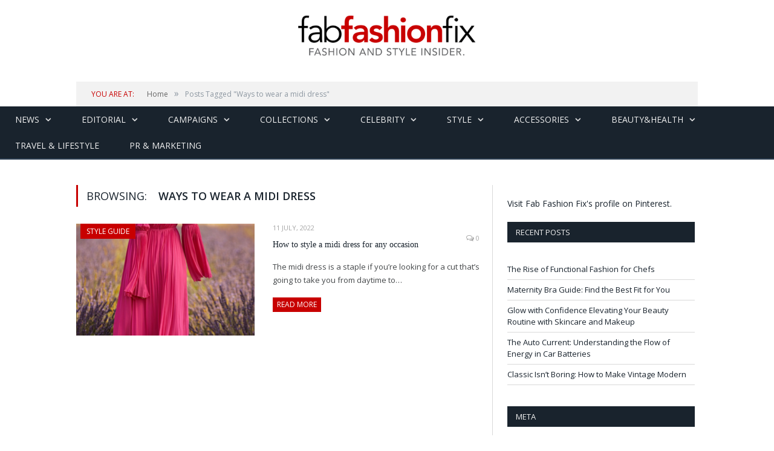

--- FILE ---
content_type: text/html; charset=utf-8
request_url: https://accounts.google.com/o/oauth2/postmessageRelay?parent=https%3A%2F%2Ffabfashionfix.com&jsh=m%3B%2F_%2Fscs%2Fabc-static%2F_%2Fjs%2Fk%3Dgapi.lb.en.2kN9-TZiXrM.O%2Fd%3D1%2Frs%3DAHpOoo_B4hu0FeWRuWHfxnZ3V0WubwN7Qw%2Fm%3D__features__
body_size: 160
content:
<!DOCTYPE html><html><head><title></title><meta http-equiv="content-type" content="text/html; charset=utf-8"><meta http-equiv="X-UA-Compatible" content="IE=edge"><meta name="viewport" content="width=device-width, initial-scale=1, minimum-scale=1, maximum-scale=1, user-scalable=0"><script src='https://ssl.gstatic.com/accounts/o/2580342461-postmessagerelay.js' nonce="cljdkhST-BiFCleV77YsNw"></script></head><body><script type="text/javascript" src="https://apis.google.com/js/rpc:shindig_random.js?onload=init" nonce="cljdkhST-BiFCleV77YsNw"></script></body></html>